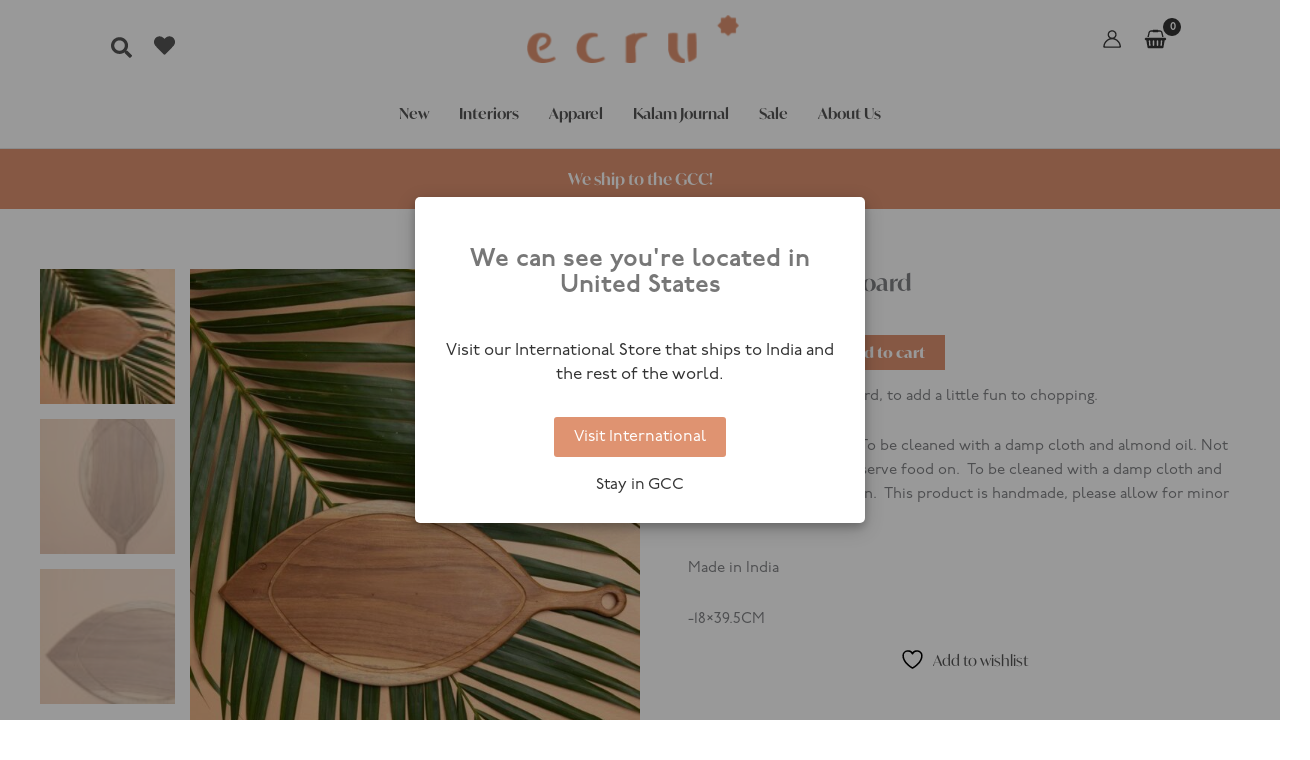

--- FILE ---
content_type: application/javascript; charset=utf-8
request_url: https://g10102301085.co/gr?id=-NBlB-hYzwHFd684I-jr&refurl=&winurl=https%3A%2F%2Fecruonline.com%2Fproduct%2Ffish-chopping-board%2F
body_size: 7525
content:
/*geo targetly - geo redirect - run*/var gt_redirectselector_1662977576014_open = function(){var gt_redirectselector_1662977576014_script=document.createElement("script");gt_redirectselector_1662977576014_script.async=true;gt_redirectselector_1662977576014_script.src="https://g10102301085.co/grs?id=-NBlB-hYzwHFd684I-jr&winurl="+encodeURIComponent(window.location);document.body.appendChild(gt_redirectselector_1662977576014_script);};if(document.cookie.indexOf("geotargetly_redirectpopup_1662977576014_redirect_cookie") > -1 && document.cookie.indexOf("geotargetly_redirect_1662977576014_bypass_cookie") == -1 && document.cookie.indexOf("geotargetly_redirect_1662977576014_disable_cookie") == -1) {if (document.cookie.indexOf("gt_redirectpopup_1662977576014_dropdown_url_cookie") > -1){var redirecturl = 	document.cookie.substring(document.cookie.indexOf("gt_redirectpopup_1662977576014_dropdown_url_cookie"),document.cookie.length).split(";")[0].replace("gt_redirectpopup_1662977576014_dropdown_url_cookie"+"=","");window.location.replace(redirecturl);}else{window.location.replace("https://ecruonline.in/product/fish-chopping-board");}if (typeof georedirect1662977576014loaded === "function") { georedirect1662977576014loaded(true); }if (typeof georedirectLoaded !== "undefined" && typeof georedirectLoaded["-NBlB-hYzwHFd684I-jr"] === "function") { georedirectLoaded["-NBlB-hYzwHFd684I-jr"](true); }}else{if (typeof georedirect1662977576014loaded === "function") { georedirect1662977576014loaded(); }if (typeof georedirectLoaded !== "undefined" && typeof georedirectLoaded["-NBlB-hYzwHFd684I-jr"] === "function") { georedirectLoaded["-NBlB-hYzwHFd684I-jr"](); }}if(document.cookie.indexOf("geotargetly_redirectpopup_1662977576014_close_cookie") >-1 ) {if (typeof georedirect1662977576014Status === "function") { georedirect1662977576014Status(0); }}var gt_redirectpopup_1662977576014_counter = 10;var gt_redirectpopup_1662977576014_date = new Date();var gt_redirectpopup_1662977576014_close_function = function(){document.getElementById("gt_redirectpopup_1662977576014_container").style.display = "none"; if(typeof georedirect1662977576014Status === "function") {georedirect1662977576014Status(7);}document.cookie = "geotargetly_redirectpopup_1662977576014_close_cookie=true; path=/"; if (typeof gt_redirectpopup_1662977576014_countdown_function === "number") { clearInterval(gt_redirectpopup_1662977576014_countdown_function); }};var gt_redirectpopup_1662977576014_redirect_function = function(disable){if(!disable){document.getElementById("gt_redirectpopup_1662977576014_container").style.display = "none";document.cookie = "geotargetly_redirectpopup_1662977576014_redirect_cookie=true; path=/";}};var gt_redirectpopup_1662977576014_render_popup = function(){if(!document.getElementById("gt_redirectpopup_1662977576014_container")){var gt_redirectpopup_1662977576014_element = document.createElement("div");gt_redirectpopup_1662977576014_element.id = "gt_redirectpopup_1662977576014_container";document.body.appendChild(gt_redirectpopup_1662977576014_element);};if(!document.getElementsByClassName("gt_redirectpopup_1662977576014_overlay")[0]){var gt_redirectpopup_1662977576014_overlayelement = document.createElement("div");gt_redirectpopup_1662977576014_overlayelement.setAttribute("class", "gt_redirectpopup_1662977576014_overlay" );document.getElementById("gt_redirectpopup_1662977576014_container").appendChild(gt_redirectpopup_1662977576014_overlayelement);};if(!document.getElementsByClassName("gt_redirectpopup_1662977576014_modal")[0]){var gt_redirectpopup_1662977576014_modalelement = document.createElement("div");gt_redirectpopup_1662977576014_modalelement.setAttribute("class", "gt_redirectpopup_1662977576014_modal" );document.getElementsByClassName("gt_redirectpopup_1662977576014_overlay")[0].appendChild(gt_redirectpopup_1662977576014_modalelement);};document.getElementsByClassName("gt_redirectpopup_1662977576014_modal")[0].innerHTML = '<div class="gt_redirectpopup_1662977576014_popup_container" style="padding:20px; text-align:center;"><div class="gt_redirectpopup_1662977576014_content_container" style="margin-top:30px;"><span class="gt_redirectpopup_1662977576014_heading" style="display:block; font-size:25px; letter-spacing:0px; line-height:26px; color:#777"><strong>We can see you\'re located in United States</strong></span><span class="gt_redirectpopup_1662977576014_text" style="display:block; margin-top:40px; letter-spacing:0px; line-height:24px; font-size:17px; color:#333">Visit our International Store that ships to India and the rest of the world.</span></div><style>.gt_redirectpopup_1662977576014_dropdown .gt_redirectpopup_1662977576014_flag {margin: -5px 10px 0px 0px; height: 16px;}.gt_redirectpopup_1662977576014_button .gt_redirectpopup_1662977576014_flag {float:left; margin: 0px 10px 0px 0px; height: 16px;}.gt_redirectpopup_1662977576014_closetext .gt_redirectpopup_1662977576014_flag {margin: 0px 10px 0px 0px; height: 16px;}</style><div class="gt_redirectpopup_1662977576014_button_container" style="margin-top:30px; margin-bottom:10px;"><a id="gt_redirectpopup_1662977576014_button" class="gt_redirectpopup_1662977576014_button" onclick="gt_redirectpopup_1662977576014_redirect_function()" href="https://ecruonline.in/product/fish-chopping-board" style="display:inline-block; cursor: pointer; text-decoration:none;  letter-spacing:0px; background-color:#DF9371; border-radius:3px; border: 0px solid #1080f2;  color:#fff; font-size:16px; line-height:16px; padding: 12px 20px;">Visit International</a><a class="gt_redirectpopup_1662977576014_closetext" onclick="gt_redirectpopup_1662977576014_close_function()" style="display:block; margin-top:20px; color:#333; cursor: pointer; font-size:16px; line-height:16px; line-height:16px; letter-spacing:0px; text-decoration:none;">Stay in GCC</a></div></div><style>@media screen and (max-width: 500px) {.gt_redirectpopup_1662977576014_popup_container {padding:20px !important;}}</style>';document.getElementById("gt_redirectpopup_1662977576014_container").style.cssText = "display:none; position:fixed; z-index:1000000; left: 0; top: 0; width:100%; height:100%; overflow:auto;";document.getElementsByClassName("gt_redirectpopup_1662977576014_overlay")[0].style.cssText = "width:100%; height:100%; overflow:auto; background-color: rgb(0,0,0); background-color: rgba(0,0,0,0.4);";document.getElementsByClassName("gt_redirectpopup_1662977576014_modal")[0].style.cssText = "border-radius:5px; position: fixed; z-index:1000000; -moz-transform: translate(-50%, -50%);  -ms-transform: translate(-50%, -50%); -webkit-transform: translate(-50%, -50%); transform: translate(-50%, -50%);	left: 50%;	 top: 50%; max-width:95%; max-height:95%; width: 450px; height:auto; box-shadow: 0 4px 8px 0 rgba(0,0,0,0.2),0 6px 20px 0 rgba(0,0,0,0.19); background-color:#fff; -webkit-animation-name: animatetop; -webkit-animation-duration: 0.4s; animation-name: animatetop; animation-duration: 0.4s;";};if (document.cookie.indexOf("geotargetly_redirectpopup_1662977576014_close_cookie") == -1 && document.cookie.indexOf("geotargetly_redirectpopup_1662977576014_redirect_cookie") == -1) {var gt_redirectpopup_1662977576014_body_loaded = setInterval(function(){if (document.readyState === "complete") {clearInterval(gt_redirectpopup_1662977576014_body_loaded);gt_redirectpopup_1662977576014_render_popup();document.getElementById("gt_redirectpopup_1662977576014_container").style.display = "block";}},100);}var gt_redirectpopup_1662977576014_open = function(){gt_redirectpopup_1662977576014_render_popup(); document.getElementById("gt_redirectpopup_1662977576014_container").style.display = "block";};